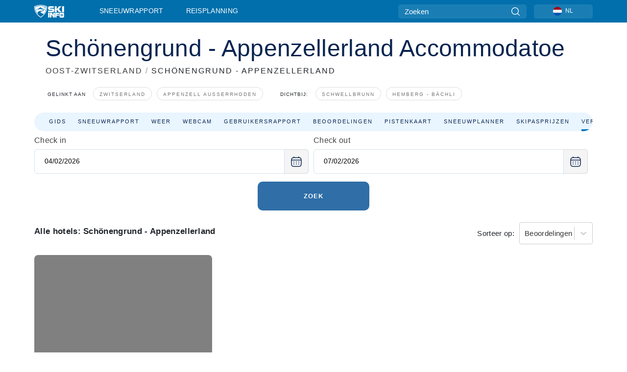

--- FILE ---
content_type: text/javascript
request_url: https://nextjs.onthesnow.com/_next/static/chunks/1605-9dcf4a4be1483119.js
body_size: 4808
content:
(self.webpackChunk_N_E=self.webpackChunk_N_E||[]).push([[1605],{88933:function(s,u,f){"use strict";/*!
 * cookies
 * Copyright(c) 2014 Jed Schmidt, http://jed.is/
 * Copyright(c) 2015-2016 Douglas Christopher Wilson
 * MIT Licensed
 */var h=f(27812)("cookies"),d=f(3559),g=f(22321),y={},m=/^[\u0009\u0020-\u007e\u0080-\u00ff]+$/,v=/^(?:lax|none|strict)$/i;function Cookies(s,u,f){if(!(this instanceof Cookies))return new Cookies(s,u,f);this.secure=void 0,this.request=s,this.response=u,f&&(Array.isArray(f)?(h('"keys" argument; provide using options {"keys": [...]}'),this.keys=new d(f)):f.constructor&&"Keygrip"===f.constructor.name?(h('"keys" argument; provide using options {"keys": keygrip}'),this.keys=f):(this.keys=Array.isArray(f.keys)?new d(f.keys):f.keys,this.secure=f.secure))}function Cookie(s,u,f){if(!m.test(s))throw TypeError("argument name is invalid");if(u&&!m.test(u))throw TypeError("argument value is invalid");for(var s in this.name=s,this.value=u||"",f)this[s]=f[s];if(this.value||(this.expires=new Date(0),this.maxAge=null),this.path&&!m.test(this.path))throw TypeError("option path is invalid");if(this.domain&&!m.test(this.domain))throw TypeError("option domain is invalid");if(this.sameSite&&!0!==this.sameSite&&!v.test(this.sameSite))throw TypeError("option sameSite is invalid")}function getPattern(s){return y[s]?y[s]:y[s]=RegExp("(?:^|;) *"+s.replace(/[-[\]{}()*+?.,\\^$|#\s]/g,"\\$&")+"=([^;]*)")}function pushCookie(s,u){if(u.overwrite)for(var f=s.length-1;f>=0;f--)0===s[f].indexOf(u.name+"=")&&s.splice(f,1);s.push(u.toHeader())}Cookies.prototype.get=function(s,u){var f,h,d,g,y,m,v=s+".sig",k=u&&void 0!==u.signed?u.signed:!!this.keys;if((f=this.request.headers.cookie)&&(h=f.match(getPattern(s)))){if(d=h[1],!u||!k)return d;if(g=this.get(v)){if(y=s+"="+d,!this.keys)throw Error(".keys required for signed cookies");if(m=this.keys.index(y,g),!(m<0))return m&&this.set(v,this.keys.sign(y),{signed:!1}),d;this.set(v,null,{path:"/",signed:!1})}}},Cookies.prototype.set=function(s,u,f){var d=this.response,y=this.request,m=d.getHeader("Set-Cookie")||[],v=void 0!==this.secure?!!this.secure:"https"===y.protocol||y.connection.encrypted,k=new Cookie(s,u,f),C=f&&void 0!==f.signed?f.signed:!!this.keys;if("string"==typeof m&&(m=[m]),!v&&f&&f.secure)throw Error("Cannot send secure cookie over unencrypted connection");if(k.secure=f&&void 0!==f.secure?f.secure:v,f&&"secureProxy"in f&&(h('"secureProxy" option; use "secure" option, provide "secure" to constructor if needed'),k.secure=f.secureProxy),pushCookie(m,k),f&&C){if(!this.keys)throw Error(".keys required for signed cookies");k.value=this.keys.sign(k.toString()),k.name+=".sig",pushCookie(m,k)}return(d.set?g.OutgoingMessage.prototype.setHeader:d.setHeader).call(d,"Set-Cookie",m),this},Cookie.prototype.path="/",Cookie.prototype.expires=void 0,Cookie.prototype.domain=void 0,Cookie.prototype.httpOnly=!0,Cookie.prototype.sameSite=!1,Cookie.prototype.secure=!1,Cookie.prototype.overwrite=!1,Cookie.prototype.toString=function(){return this.name+"="+this.value},Cookie.prototype.toHeader=function(){var s=this.toString();return this.maxAge&&(this.expires=new Date(Date.now()+this.maxAge)),this.path&&(s+="; path="+this.path),this.expires&&(s+="; expires="+this.expires.toUTCString()),this.domain&&(s+="; domain="+this.domain),this.sameSite&&(s+="; samesite="+(!0===this.sameSite?"strict":this.sameSite.toLowerCase())),this.secure&&(s+="; secure"),this.httpOnly&&(s+="; httponly"),s},Object.defineProperty(Cookie.prototype,"maxage",{configurable:!0,enumerable:!0,get:function(){return this.maxAge},set:function(s){return this.maxAge=s}}),h.property(Cookie.prototype,"maxage",'"maxage"; use "maxAge" instead'),Cookies.connect=Cookies.express=function(s){return function(u,f,h){u.cookies=f.cookies=new Cookies(u,f,{keys:s}),h()}},Cookies.Cookie=Cookie,s.exports=Cookies},27812:function(s){"use strict";function depd(s){if(!s)throw TypeError("argument namespace is required");function deprecate(s){}return deprecate._file=void 0,deprecate._ignored=!0,deprecate._namespace=s,deprecate._traced=!1,deprecate._warned=Object.create(null),deprecate.function=wrapfunction,deprecate.property=wrapproperty,deprecate}function wrapfunction(s,u){if("function"!=typeof s)throw TypeError("argument fn must be a function");return s}function wrapproperty(s,u,f){if(!s||"object"!=typeof s&&"function"!=typeof s)throw TypeError("argument obj must be object");var h=Object.getOwnPropertyDescriptor(s,u);if(!h)throw TypeError("must call property on owner object");if(!h.configurable)throw TypeError("property must be configurable")}/*!
 * depd
 * Copyright(c) 2015 Douglas Christopher Wilson
 * MIT Licensed
 */s.exports=depd},3559:function(s,u,f){"use strict";/*!
 * keygrip
 * Copyright(c) 2011-2014 Jed Schmidt
 * MIT Licensed
 */var h=f(32341),d=f(42474);function Keygrip(s,u,f){if(u||(u="sha1"),f||(f="base64"),!(this instanceof Keygrip))return new Keygrip(s,u,f);if(!s||!(0 in s))throw Error("Keys must be provided.");function sign(s,h){return d.createHmac(u,h).update(s).digest(f).replace(/\/|\+|=/g,function(s){return({"/":"_","+":"-","=":""})[s]})}this.sign=function(u){return sign(u,s[0])},this.verify=function(s,u){return this.index(s,u)>-1},this.index=function(u,f){for(var d=0,g=s.length;d<g;d++)if(h(f,sign(u,s[d])))return d;return -1}}Keygrip.sign=Keygrip.verify=Keygrip.index=function(){throw Error("Usage: require('keygrip')(<array-of-keys>)")},s.exports=Keygrip},51951:function(module){var __dirname="/";!function(){var __webpack_modules__={950:function(__unused_webpack_module,exports){var indexOf=function(s,u){if(s.indexOf)return s.indexOf(u);for(var f=0;f<s.length;f++)if(s[f]===u)return f;return -1},Object_keys=function(s){if(Object.keys)return Object.keys(s);var u=[];for(var f in s)u.push(f);return u},forEach=function(s,u){if(s.forEach)return s.forEach(u);for(var f=0;f<s.length;f++)u(s[f],f,s)},defineProp=function(){try{return Object.defineProperty({},"_",{}),function(s,u,f){Object.defineProperty(s,u,{writable:!0,enumerable:!1,configurable:!0,value:f})}}catch(s){return function(s,u,f){s[u]=f}}}(),globals=["Array","Boolean","Date","Error","EvalError","Function","Infinity","JSON","Math","NaN","Number","Object","RangeError","ReferenceError","RegExp","String","SyntaxError","TypeError","URIError","decodeURI","decodeURIComponent","encodeURI","encodeURIComponent","escape","eval","isFinite","isNaN","parseFloat","parseInt","undefined","unescape"];function Context(){}Context.prototype={};var Script=exports.Script=function(s){if(!(this instanceof Script))return new Script(s);this.code=s};Script.prototype.runInContext=function(s){if(!(s instanceof Context))throw TypeError("needs a 'context' argument.");var u=document.createElement("iframe");u.style||(u.style={}),u.style.display="none",document.body.appendChild(u);var f=u.contentWindow,h=f.eval,d=f.execScript;!h&&d&&(d.call(f,"null"),h=f.eval),forEach(Object_keys(s),function(u){f[u]=s[u]}),forEach(globals,function(u){s[u]&&(f[u]=s[u])});var g=Object_keys(f),y=h.call(f,this.code);return forEach(Object_keys(f),function(u){(u in s||-1===indexOf(g,u))&&(s[u]=f[u])}),forEach(globals,function(u){u in s||defineProp(s,u,f[u])}),document.body.removeChild(u),y},Script.prototype.runInThisContext=function(){return eval(this.code)},Script.prototype.runInNewContext=function(s){var u=Script.createContext(s),f=this.runInContext(u);return s&&forEach(Object_keys(u),function(f){s[f]=u[f]}),f},forEach(Object_keys(Script.prototype),function(s){exports[s]=Script[s]=function(u){var f=Script(u);return f[s].apply(f,[].slice.call(arguments,1))}}),exports.isContext=function(s){return s instanceof Context},exports.createScript=function(s){return exports.Script(s)},exports.createContext=Script.createContext=function(s){var u=new Context;return"object"==typeof s&&forEach(Object_keys(s),function(f){u[f]=s[f]}),u}}};"undefined"!=typeof __nccwpck_require__&&(__nccwpck_require__.ab=__dirname+"/");var __nested_webpack_exports__={};__webpack_modules__[950](0,__nested_webpack_exports__),module.exports=__nested_webpack_exports__}()},89509:function(s,u,f){/*! safe-buffer. MIT License. Feross Aboukhadijeh <https://feross.org/opensource> */var h=f(48764),d=h.Buffer;function copyProps(s,u){for(var f in s)u[f]=s[f]}function SafeBuffer(s,u,f){return d(s,u,f)}d.from&&d.alloc&&d.allocUnsafe&&d.allocUnsafeSlow?s.exports=h:(copyProps(h,u),u.Buffer=SafeBuffer),SafeBuffer.prototype=Object.create(d.prototype),copyProps(d,SafeBuffer),SafeBuffer.from=function(s,u,f){if("number"==typeof s)throw TypeError("Argument must not be a number");return d(s,u,f)},SafeBuffer.alloc=function(s,u,f){if("number"!=typeof s)throw TypeError("Argument must be a number");var h=d(s);return void 0!==u?"string"==typeof f?h.fill(u,f):h.fill(u):h.fill(0),h},SafeBuffer.allocUnsafe=function(s){if("number"!=typeof s)throw TypeError("Argument must be a number");return d(s)},SafeBuffer.allocUnsafeSlow=function(s){if("number"!=typeof s)throw TypeError("Argument must be a number");return h.SlowBuffer(s)}},32553:function(s,u,f){"use strict";var h=f(89509).Buffer,d=h.isEncoding||function(s){switch((s=""+s)&&s.toLowerCase()){case"hex":case"utf8":case"utf-8":case"ascii":case"binary":case"base64":case"ucs2":case"ucs-2":case"utf16le":case"utf-16le":case"raw":return!0;default:return!1}};function _normalizeEncoding(s){var u;if(!s)return"utf8";for(;;)switch(s){case"utf8":case"utf-8":return"utf8";case"ucs2":case"ucs-2":case"utf16le":case"utf-16le":return"utf16le";case"latin1":case"binary":return"latin1";case"base64":case"ascii":case"hex":return s;default:if(u)return;s=(""+s).toLowerCase(),u=!0}}function normalizeEncoding(s){var u=_normalizeEncoding(s);if("string"!=typeof u&&(h.isEncoding===d||!d(s)))throw Error("Unknown encoding: "+s);return u||s}function StringDecoder(s){var u;switch(this.encoding=normalizeEncoding(s),this.encoding){case"utf16le":this.text=utf16Text,this.end=utf16End,u=4;break;case"utf8":this.fillLast=utf8FillLast,u=4;break;case"base64":this.text=base64Text,this.end=base64End,u=3;break;default:this.write=simpleWrite,this.end=simpleEnd;return}this.lastNeed=0,this.lastTotal=0,this.lastChar=h.allocUnsafe(u)}function utf8CheckByte(s){return s<=127?0:s>>5==6?2:s>>4==14?3:s>>3==30?4:s>>6==2?-1:-2}function utf8CheckIncomplete(s,u,f){var h=u.length-1;if(h<f)return 0;var d=utf8CheckByte(u[h]);return d>=0?(d>0&&(s.lastNeed=d-1),d):--h<f||-2===d?0:(d=utf8CheckByte(u[h]))>=0?(d>0&&(s.lastNeed=d-2),d):--h<f||-2===d?0:(d=utf8CheckByte(u[h]))>=0?(d>0&&(2===d?d=0:s.lastNeed=d-3),d):0}function utf8CheckExtraBytes(s,u,f){if((192&u[0])!=128)return s.lastNeed=0,"�";if(s.lastNeed>1&&u.length>1){if((192&u[1])!=128)return s.lastNeed=1,"�";if(s.lastNeed>2&&u.length>2&&(192&u[2])!=128)return s.lastNeed=2,"�"}}function utf8FillLast(s){var u=this.lastTotal-this.lastNeed,f=utf8CheckExtraBytes(this,s,u);return void 0!==f?f:this.lastNeed<=s.length?(s.copy(this.lastChar,u,0,this.lastNeed),this.lastChar.toString(this.encoding,0,this.lastTotal)):void(s.copy(this.lastChar,u,0,s.length),this.lastNeed-=s.length)}function utf8Text(s,u){var f=utf8CheckIncomplete(this,s,u);if(!this.lastNeed)return s.toString("utf8",u);this.lastTotal=f;var h=s.length-(f-this.lastNeed);return s.copy(this.lastChar,0,h),s.toString("utf8",u,h)}function utf8End(s){var u=s&&s.length?this.write(s):"";return this.lastNeed?u+"�":u}function utf16Text(s,u){if((s.length-u)%2==0){var f=s.toString("utf16le",u);if(f){var h=f.charCodeAt(f.length-1);if(h>=55296&&h<=56319)return this.lastNeed=2,this.lastTotal=4,this.lastChar[0]=s[s.length-2],this.lastChar[1]=s[s.length-1],f.slice(0,-1)}return f}return this.lastNeed=1,this.lastTotal=2,this.lastChar[0]=s[s.length-1],s.toString("utf16le",u,s.length-1)}function utf16End(s){var u=s&&s.length?this.write(s):"";if(this.lastNeed){var f=this.lastTotal-this.lastNeed;return u+this.lastChar.toString("utf16le",0,f)}return u}function base64Text(s,u){var f=(s.length-u)%3;return 0===f?s.toString("base64",u):(this.lastNeed=3-f,this.lastTotal=3,1===f?this.lastChar[0]=s[s.length-1]:(this.lastChar[0]=s[s.length-2],this.lastChar[1]=s[s.length-1]),s.toString("base64",u,s.length-f))}function base64End(s){var u=s&&s.length?this.write(s):"";return this.lastNeed?u+this.lastChar.toString("base64",0,3-this.lastNeed):u}function simpleWrite(s){return s.toString(this.encoding)}function simpleEnd(s){return s&&s.length?this.write(s):""}u.StringDecoder=StringDecoder,StringDecoder.prototype.write=function(s){var u,f;if(0===s.length)return"";if(this.lastNeed){if(void 0===(u=this.fillLast(s)))return"";f=this.lastNeed,this.lastNeed=0}else f=0;return f<s.length?u?u+this.text(s,f):this.text(s,f):u||""},StringDecoder.prototype.end=utf8End,StringDecoder.prototype.text=utf8Text,StringDecoder.prototype.fillLast=function(s){if(this.lastNeed<=s.length)return s.copy(this.lastChar,this.lastTotal-this.lastNeed,0,this.lastNeed),this.lastChar.toString(this.encoding,0,this.lastTotal);s.copy(this.lastChar,this.lastTotal-this.lastNeed,0,s.length),this.lastNeed-=s.length}},32341:function(s,u,f){"use strict";var h=f(42474);function bufferEqual(s,u){if(s.length!==u.length)return!1;if(h.timingSafeEqual)return h.timingSafeEqual(s,u);for(var f=0;f<s.length;f++)if(s[f]!==u[f])return!1;return!0}function timeSafeCompare(s,u){var f=String(s),d=String(u),g=h.pseudoRandomBytes(32);return bufferEqual(h.createHmac("sha256",g).update(f).digest(),h.createHmac("sha256",g).update(d).digest())&&s===u}s.exports=timeSafeCompare},57632:function(s,u,f){"use strict";let h;f.d(u,{Z:function(){return esm_browser_v4}});let d="undefined"!=typeof crypto&&crypto.randomUUID&&crypto.randomUUID.bind(crypto);var g={randomUUID:d};let y=new Uint8Array(16);function rng(){if(!h&&!(h="undefined"!=typeof crypto&&crypto.getRandomValues&&crypto.getRandomValues.bind(crypto)))throw Error("crypto.getRandomValues() not supported. See https://github.com/uuidjs/uuid#getrandomvalues-not-supported");return h(y)}let m=[];for(let s=0;s<256;++s)m.push((s+256).toString(16).slice(1));function unsafeStringify(s,u=0){return m[s[u+0]]+m[s[u+1]]+m[s[u+2]]+m[s[u+3]]+"-"+m[s[u+4]]+m[s[u+5]]+"-"+m[s[u+6]]+m[s[u+7]]+"-"+m[s[u+8]]+m[s[u+9]]+"-"+m[s[u+10]]+m[s[u+11]]+m[s[u+12]]+m[s[u+13]]+m[s[u+14]]+m[s[u+15]]}var esm_browser_v4=function(s,u,f){if(g.randomUUID&&!u&&!s)return g.randomUUID();s=s||{};let h=s.random||(s.rng||rng)();if(h[6]=15&h[6]|64,h[8]=63&h[8]|128,u){f=f||0;for(let s=0;s<16;++s)u[f+s]=h[s];return u}return unsafeStringify(h)}}}]);
//# sourceMappingURL=1605-9dcf4a4be1483119.js.map